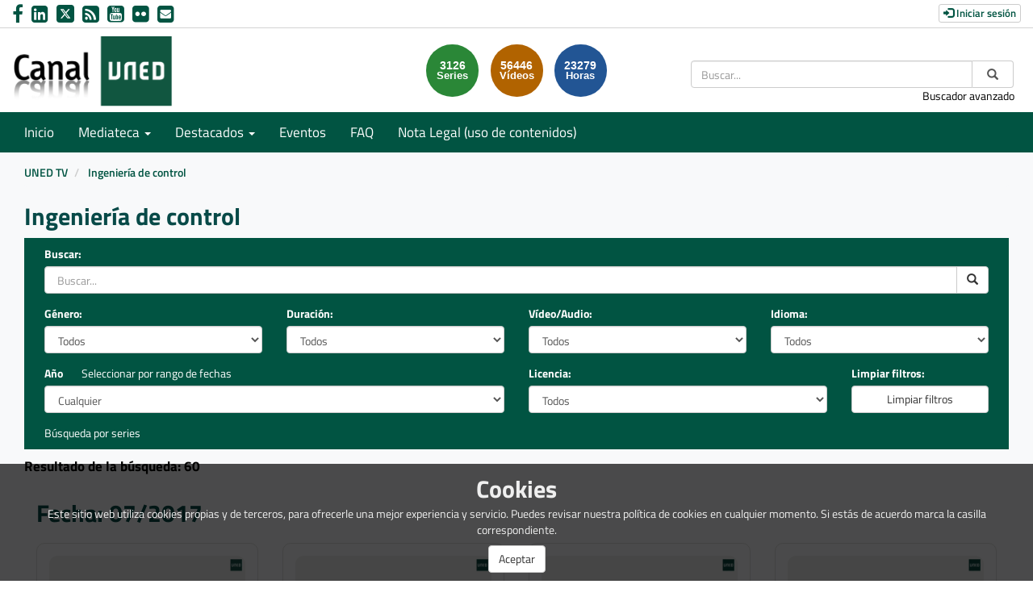

--- FILE ---
content_type: text/html; charset=UTF-8
request_url: https://canal.uned.es/educa/U331102?page=2
body_size: 64963
content:
<!doctype html>
<html class="" lang="es">
<head>
            <meta name="viewport" content="initial-scale=1">
        <meta http-equiv="X-UA-Compatible" content="IE=edge,chrome=1">
        <meta charset="UTF-8"/>
                    <meta name="robots" content="index, follow"/>
                <meta name="revisit-after" content="1 days"/>
        <meta name="language" content="es"/>
        <meta name="keywords" content="webtv, CANALUNED, video, pumukit"/>
        <title>    Canal UNED -
            Ingeniería de control
    </title>

                    <link href="/bundles/pumukitwebtv/css/bootstrap.min.css" type="text/css" rel="stylesheet" media="screen"/>
        <link href="/bundles/pumukitwebtv/css/font-awesome.min.css" type="text/css" rel="stylesheet" media="screen"/>
        <link href="/webtv/css/webtv.css" type="text/css" rel="stylesheet" media="screen"/>
            

    <link href="/bundles/pumukitwebtv/css/bootstrap-datetimepicker.min.css" type="text/css" rel="stylesheet" media="screen"/>

                <script src="/bundles/pumukitwebtv/js/jquery.min.js"></script>
        <script src="/bundles/pumukitwebtv/js/bootstrap.min.js"></script>
        <script src="/bundles/pumukitwebtv/js/template_video.js"></script>
    
    <script src="/bundles/pumukitwebtv/js/moment-with-locales.min.js" type="text/javascript"></script>
    <script src="/bundles/pumukitwebtv/js/bootstrap-datetimepicker.min.js" type="text/javascript"></script>
    <script src="/bundles/pumukitwebtv/js/modernizr-custom.js" type="text/javascript"></script>

        <link rel="icon" type="image/png" sizes="32x32" href="/images/favicon/favicon.png" />
</head>

<body class="">
    
        <header>
            <div class="container-fluid header-pmk">
        <div class="container-fluid header-top-pmk">
    <div class="container-fluid">
        <div class="row">
            <div class="col-xs-12 col-sm-6 col-md-6 contact-us">
                <a style="text-decoration: none" href="https://www.facebook.com/UNED.ES" aria-label="link Facebook" title="link Facebook" target="_blank">
    <i class="fa fa-facebook" aria-hidden="true" alt="Facebook"></i>
</a>
<a style="text-decoration: none" href="http://www.linkedin.com/company/uned" aria-label="link Linkedin" title="link Linkedin" target="_blank">
    <i class="fa fa-linkedin-square" aria-hidden="true" alt="LinkedIn"></i>
</a>
<a style="text-decoration: none" href="https://x.com/UNED" aria-label="link Twitter" title="link Twitter" target="_blank">
    <img src="/images/x-twitter.svg" class="img-responsive logo-x" alt="link X"/>
</a>
<a style="text-decoration: none" href="/xml/lastnews" aria-label="link RSS" target="_blank" title="link RSS - Acceso a Últimos Añadidos (Anunciados)">
    <i class="fa fa-rss-square" aria-hidden="true" alt="RSS"></i>
</a>
<a style="text-decoration: none" href="http://www.youtube.com/user/uned?gl=ES&hl=es" aria-label="link Youtube" title="link Youtube" target="_blank">
    <i class="fa fa-youtube-square" aria-hidden="true" alt="YouTube"></i>
</a>
<a style="text-decoration: none" href="https://www.flickr.com/photos/uned/albums" aria-label="link Flickr" title="link Flickr" target="_blank">
    <i class="fa fa-flickr" aria-hidden="true" alt="Flickr"></i>
</a>
<a style="text-decoration: none" href="mailto:canaluned@adm.uned.es" aria-label="link Email" title="link Email">
    <i class="fa fa-envelope-square" aria-hidden="true" alt="Email"></i>
</a>
            </div>

            <div class="col-xs-12 col-sm-6 col-md-6 text-right login-box-pmk">
                

    <a href="https://canal.uned.es/auth" type="button" class="login-button btn btn-xs btn-default" title="Log in">
        <span class="glyphicon glyphicon-log-in"></span> Iniciar sesión    </a>
            </div>
        </div>
    </div>
</div>
    <div class="container-fluid header-bottom-pmk">
    <div class="container-fluid">
        <div class="header-logo">
            <div class="col-xs-6 col-sm-4 col-md-4">
                                    <a href="https://canal.uned.es/">
    <img src="/images/icono_uned.png" class="img-responsive header-logo-img" alt="Logo UNED"/>
</a>
                            </div>

            <div class="hidden-xs col-sm-4 col-md-4 pull-right">
                
<div class="search-box">
    <form class="input-group stylish-input-group" method="get" action="/buscador">
        <label for="search-box-desktop" class="sr-only">
            Buscar        </label>
        <input type="text" class="form-control" placeholder="Buscar..." name="q" id="search-box-desktop" />
        <span class="input-group-addon">
            <label for="submit-button-desktop" class="sr-only">Enviar</label>
            <button type="submit" id="submit-button-desktop" style="border:0;background:transparent;" title="Enviar">
                <span class="glyphicon glyphicon-search"></span>
            </button>
        </span>
    </form>
    <p class="text-right hidden-xs">
        <a href="/searchmultimediaobjects" title="Acceso al buscador avanzado">Buscador avanzado</a>
    </p>
</div>

            </div>
                                                <div class="col-sm-4 col-md-4 pull-right">
                        <div class="stats">
    <div class="col-xs-12 col-sm-offset-1 col-sm-8 col-md-offset-3 col-md-6" id="total">
        <div class="row">
            <div class="col-xs-4 col-sm-4 col-md-4">
                <div class="stats-circle stats-circle-1 text-center center-block">
                    <span>3126</span>
                    <div class="stats-label">Series</div>
                </div>
            </div>
            <div class="col-xs-4 col-sm-4 col-md-4">
                <div class="stats-circle stats-circle-2 text-center center-block">
                    <span>56446</span>
                    <div class="stats-label">Vídeos</div>
                </div>
            </div>
            <div class="col-xs-4 col-sm-4 col-md-4">
                <div class="stats-circle stats-circle-3 text-center center-block">
                    <span>23279</span>
                    <div class="stats-label">Horas</div>
                </div>
            </div>
        </div>
    </div>
</div>

                    </div>
                                    </div>
    </div>
</div>
</div>

            <div class="template-menu-pmk">
                <div class="container-fluid menu-pmk">
    <div class="container-fluid">
        <div class="row">
            <nav class="navbar navbar-default navbar-custom">
                <div class="navbar-header">
                    <div class="visible-xs col-xs-9">
                        
<div class="search-box">
    <form class="input-group stylish-input-group" method="get" action="/buscador">
        <label for="search-box-base" class="sr-only">
            Buscar        </label>
        <input type="text" class="form-control" placeholder="Buscar..." name="q" id="search-box-base" />
        <span class="input-group-addon">
            <label for="submit-button-base" class="sr-only">Enviar</label>
            <button type="submit" id="submit-button-base" style="border:0;background:transparent;" title="Enviar">
                <span class="glyphicon glyphicon-search"></span>
            </button>
        </span>
    </form>
    <p class="text-right hidden-xs">
        <a href="/searchmultimediaobjects" title="Acceso al buscador avanzado">Buscador avanzado</a>
    </p>
</div>

                    </div>

                    <button type="button" class="navbar-toggle collapsed" data-toggle="collapse" data-target="#horizontal-menu" aria-expanded="false">
                        <span class="sr-only">Toggle navigation</span>
                        <span class="icon-bar"></span>
                        <span class="icon-bar"></span>
                        <span class="icon-bar"></span>
                    </button>
                </div>

                <div id="horizontal-menu" class="collapse navbar-collapse">
                                            <ul class="nav navbar-nav navbar-custom-links">
    <li>
        <a href="/">
            Inicio        </a>
    </li>
    <li class="dropdown">
        <a id="mediateca" href="#" class="dropdown-toggle" data-toggle="dropdown" role="button" aria-haspopup="true" aria-expanded="false" title="Mediateca">
            Mediateca            <span class="caret"></span>
        </a>
        <ul class="dropdown-menu" aria-labelledby="mediateca">
            <li>
                <a href="/searchmultimediaobjects" title="Mediateca por meses">
                   Mediateca por meses                </a>
            </li>
            <li>
                <a href="/mediateca" title="Mediateca por series">
                   Mediateca por series                </a>
            </li>
        </ul>
    </li>

    <li class="dropdown">
        <a id="destacados" href="#" class="dropdown-toggle" data-toggle="dropdown" role="button" aria-haspopup="true" aria-expanded="false" title="Destacados">
            Destacados            <span class="caret"></span>
        </a>
        <ul class="dropdown-menu" aria-labelledby="destacados">
    <li>
        <a href="/serial/index/id/5075" title="Sin Distancias (UNED en Radio 3)">
            Sin Distancias (UNED en Radio 3)        </a>
    </li>
    <li>
        <a href="https://canal.uned.es/series/6694d41ac45c421c5c144693" title="ES.UNED (UNED en la 2 de TVE)">
            ES.UNED (UNED en la 2 de TVE)        </a>
    </li>
    <li>
        <a href="/uned/institucional" title="UNED Institucional">
            UNED Institucional        </a>
    </li>
    <li>
        <a href="/uned/cultural" title="UNED Cultural">
            UNED Cultural        </a>
    </li>
    <li>
        <a href="/educa/U999901" title="Género e Igualdad">
            Género e Igualdad        </a>
    </li>
    <li>
        <a href="https://contenidosdigitales.uned.es/fezUNED/" title="Repositorio Digital***">
            Repositorio Digital***        </a>
    </li>
</ul>
    </li>

    <li>
        <a id="teleactos" href="/events/" title="Eventos">
            Eventos        </a>
    </li>
    <li>
        <a href="/faq" title="FAQ">
            FAQ
        </a>
    </li>
    <li>
        <a href="https://www.uned.es/universidad/dam/inicio/unidad/cemav/pdf/Reserva-Derechos-CanalUNED.pdf" title="Acceso a un PDF de Nota Legal (uso de contenidos)">
            Nota Legal (uso de contenidos)        </a>
    </li>
    <li class="visible-xs">
        <a href="/searchmultimediaobjects" title="Buscador avanzado">Buscador avanzado</a>
    </li>
    </ul>
                                    </div>
            </nav>
        </div>
    </div>
</div>
            </div>
        </header>

        <main>
                            <div class="container-fluid breadcrumb-pmk">
    <div class="container-fluid">
        <div class="row">
            <div class="col-xs-12">
                <ol class="breadcrumb breadcrumb-pmk-list">
                    <li>
                        <a href="/"  title="UNED TV">
                            UNED TV
                        </a>
                    </li>

                                            <li>
                            <a href="/searchmultimediaobjects" class="active" aria-current="page" title="Ingeniería de control">
                                Ingeniería de control
                            </a>
                        </li>
                    
                    
                                    </ol>
            </div>
        </div>
    </div>
</div>

<script type="text/javascript">
    $(function () {
        var breadcrumbs_seriesa = $('#breadcrumbs_series_a');
        var breadcrumbs_mmobja = $('#breadcrumbs_mmobj_a');
        if (!breadcrumbs_mmobja.length && !breadcrumbs_seriesa.length) {
            return false;
        }
        var breadcrumbLiHeight = ($('.breadcrumb li').first().height()) + 8;
        var breadcrumbHeight = ($('.breadcrumb').height());
        var breadcrumbSeriesTitle = breadcrumbs_seriesa.height();
        var appendSeries, appendMultimediaObject = false;
        while (((breadcrumbSeriesTitle + 3) > breadcrumbLiHeight) || (breadcrumbHeight > breadcrumbLiHeight)) {
            if (breadcrumbs_seriesa.text().trim().length > 20) {
                breadcrumbs_seriesa.text(breadcrumbs_seriesa.text().substring(0, breadcrumbs_seriesa.text().trim().length - 1));
                appendSeries = true;
            } else {
                breadcrumbs_mmobja.text(breadcrumbs_mmobja.text().substring(0, breadcrumbs_mmobja.text().trim().length - 1));
                if(breadcrumbs_mmobja.text().trim().length < 20) {
                    break;
                }
                appendMultimediaObject = true;
            }
            breadcrumbSeriesTitle = $('.breadcrumb').height();
            breadcrumbHeight = ($('.breadcrumb').height());
        }
        if (appendMultimediaObject) breadcrumbs_mmobja.append("...");
        if (appendSeries) breadcrumbs_seriesa.append("...");
    });
</script>

            
            
            <div class="container-fluid content-pmk">
                                    <div class="container-fluid main-content">
                                                            <h2>Ingeniería de control</h2>
    
<div class="col-xs-12 search-form">
            <form id="form_search" name="busqueda" method="get">
    <input type="submit" style="display:none" value="submit-hidden" aria-hidden="true"/>

    <div class="form-group col-md-12 col-lg-12">
        <label for="search">Buscar:</label>
        <div class="input-group">
            <input type="text" class="form-control" id="search" name="search" value="" placeholder=" Buscar...">
            <div class="input-group-btn">
                <button type="submit" class="btn btn-default" aria-label="search">
                    <span class="sr-only">Buscar</span>
                    <span class="glyphicon glyphicon-search"></span>
                </button>
            </div>
        </div>
    </div>

    
    
            <div class="form-group col-sm-6 col-md-4 col-lg-3">
            <label for="genre">Género:</label>
            <select id="genre" name="tags[]" class="form-control" onchange="submitForm(this);">
                <option value=""  selected="selected" >
                    Todos</option>
                                    <option value="GENRE1" >-- Sin Género --</option>
                                    <option value="GENRE10" >Actos - Conferencia</option>
                                    <option value="GENRE11" >Actos - Seminario</option>
                                    <option value="GENRE12" >Videoclase</option>
                                    <option value="GENRE13" >Promocional</option>
                                    <option value="GENRE14" >Actos - Otros actos</option>
                                    <option value="GENRE15" >Actos - Videoconferencia</option>
                                    <option value="GENRE16" >Actos - Sesiones de trabajo</option>
                                    <option value="GENRE17" >Actos - Talleres</option>
                                    <option value="GENRE19" >Actos - Institucionales</option>
                                    <option value="GENRE2" >Actos - Jornada</option>
                                    <option value="GENRE20" >Actos - Encuentros</option>
                                    <option value="GENRE21" >Actos</option>
                                    <option value="GENRE22" >Recursos</option>
                                    <option value="GENRE3" >Noticias</option>
                                    <option value="GENRE4" >Actos - Congreso</option>
                                    <option value="GENRE6" >Reportaje / Documental / Divulgativo</option>
                                    <option value="GENRE7" >Entrevista / Testimonio / Debate / Coloquio</option>
                                    <option value="GENRE9" >Actos - Curso, Máster, Experto, etc...</option>
                            </select>
        </div>
    
    <div class="form-group col-sm-6 col-md-4 col-lg-3">
        <label for="duration">Duración:</label>
        <select id="duration" name="duration" class="form-control" onchange="submitForm(this);">
            <option value=""  selected="selected" >
                Todos            </option>
            <option value="-5" >
                Hasta 5 minutos            </option>
            <option value="-10" >
                Hasta 10 minutos            </option>
            <option value="-30" >
                Hasta 30 minutos            </option>
            <option value="-60" >
                Hasta 60 minutos            </option>
            <option value="+60" >
                Más de 60 minutos            </option>
        </select>
    </div>


    <div class="form-group col-sm-6 col-md-4 col-lg-3">
        <label for="type">Vídeo/Audio:</label>
        <select id="type" name="type" class="form-control" onchange="submitForm(this);">
            <option value=""  selected="selected" >
                Todos            </option>
            <option value="video" >
                Vídeo            </option>
            <option value="audio" >
                Audio            </option>
            <option value="external" >
                Reproductor externo            </option>
        </select>
    </div>
    <div class="form-group col-sm-6 col-md-4 col-lg-3">
        <label for="language">Idioma:</label>
        <select id="language" name="language" class="form-control" onchange="submitForm(this);">
            <option value=""  selected="selected" >
                Todos            </option>
                            <option value="ca" >
                    Catalán
                </option>
                            <option value="de" >
                    Alemán
                </option>
                            <option value="en" >
                    Inglés
                </option>
                            <option value="eo" >
                    Esperanto
                </option>
                            <option value="es" >
                    Español
                </option>
                            <option value="eu" >
                    Euskera
                </option>
                            <option value="fr" >
                    Francés
                </option>
                            <option value="gl" >
                    Gallego
                </option>
                            <option value="it" >
                    Italiano
                </option>
                            <option value="lse" >
                    Lengua de signos española
                </option>
                            <option value="pt" >
                    Portugués
                </option>
                    </select>
    </div>
    <div class="form-group col-xs-12 col-md-8 col-lg-6">
        <div class="row">
                        <div id="advanced-date-search" style="display:none">
                <div class="col-xs-12 col-sm-6">
                    <span style="white-space: nowrap; overflow: hidden;">
                        <label for="start-input">Fecha de comienzo:</label>
                        <a style="margin-right:-15px;cursor:pointer;" onclick="toggleDateSelect()">Seleccionar por año</a>
                    </span>
                    <div class="input-group date" id="start">
                        <input type='text' class="form-control" name="start" id="start-input" value="" placeholder="Desde" onblur="submitForm(this);" disabled/>
                        <span class="input-group-addon">
                            <span class="glyphicon glyphicon-calendar" aria-hidden="true"></span>
                        </span>
                    </div>
                </div>
                <div class="col-xs-12 col-sm-6">
                    <label for="end-input">Fecha de finalización:</label>
                    <div class="input-group date" id="end">
                        <input type="text" class="form-control" name="end" id="end-input" value="" placeholder="Hasta" onblur="submitForm(this);" disabled/>
                        <div class="input-group-addon">
                            <span class="glyphicon glyphicon-calendar" aria-hidden="true"></span>
                        </div>
                    </div>
                </div>
            </div>
            <div id="simple-date-search" >
                <div class="col-md-12 col-xs-12">
                    <label for="year">Año</label>
                    <a style="padding-left:20px;cursor:pointer;" onclick="toggleDateSelect()">Seleccionar por rango de fechas</a>
                    <select id='year' name='year' class='form-control' onchange="submitForm(this);" >
                        <option value=""  selected="selected" >
                            Cualquier                        </option>
                                                    <option value="1954" >
                                1954
                            </option>
                                                    <option value="1987" >
                                1987
                            </option>
                                                    <option value="1995" >
                                1995
                            </option>
                                                    <option value="1997" >
                                1997
                            </option>
                                                    <option value="1998" >
                                1998
                            </option>
                                                    <option value="1999" >
                                1999
                            </option>
                                                    <option value="2000" >
                                2000
                            </option>
                                                    <option value="2001" >
                                2001
                            </option>
                                                    <option value="2002" >
                                2002
                            </option>
                                                    <option value="2003" >
                                2003
                            </option>
                                                    <option value="2004" >
                                2004
                            </option>
                                                    <option value="2005" >
                                2005
                            </option>
                                                    <option value="2006" >
                                2006
                            </option>
                                                    <option value="2007" >
                                2007
                            </option>
                                                    <option value="2008" >
                                2008
                            </option>
                                                    <option value="2009" >
                                2009
                            </option>
                                                    <option value="2010" >
                                2010
                            </option>
                                                    <option value="2011" >
                                2011
                            </option>
                                                    <option value="2012" >
                                2012
                            </option>
                                                    <option value="2013" >
                                2013
                            </option>
                                                    <option value="2014" >
                                2014
                            </option>
                                                    <option value="2015" >
                                2015
                            </option>
                                                    <option value="2016" >
                                2016
                            </option>
                                                    <option value="2017" >
                                2017
                            </option>
                                                    <option value="2018" >
                                2018
                            </option>
                                                    <option value="2019" >
                                2019
                            </option>
                                                    <option value="2020" >
                                2020
                            </option>
                                                    <option value="2021" >
                                2021
                            </option>
                                                    <option value="2022" >
                                2022
                            </option>
                                                    <option value="2023" >
                                2023
                            </option>
                                                    <option value="2024" >
                                2024
                            </option>
                                                    <option value="2025" >
                                2025
                            </option>
                                                    <option value="2026" >
                                2026
                            </option>
                                            </select>
                </div>
            </div>
        </div>
    </div>

            <div class="form-group col-xs-12 col-sm-6 col-md-6 col-lg-4">
            <label for="license">Licencia:</label>
            <select id="license" name="license" class="form-control" onchange="submitForm(this);">
                <option value=""  selected="selected" >
                    Todos                </option>
                                    <option value="Copyright (Licencia propietaria)" >
                        Copyright (Licencia propietaria)
                    </option>
                                    <option value="Reconocimiento-NoComercial-CompartirIgual 3.0 España (CC BY-NC-SA 3.0 ES)" >
                        Reconocimiento-NoComercial-CompartirIgual 3.0 España (CC BY-NC-SA 3.0 ES)
                    </option>
                                    <option value="Reconocimiento 4.0 Internacional (CC BY 4.0)" >
                        Reconocimiento 4.0 Internacional (CC BY 4.0)
                    </option>
                                    <option value="Reconocimiento-SinObraDerivada 3.0 España (CC BY-ND 3.0 ES)" >
                        Reconocimiento-SinObraDerivada 3.0 España (CC BY-ND 3.0 ES)
                    </option>
                                    <option value="Reconocimiento-NoComercial-SinObraDerivada 3.0 España (CC BY-NC-ND 3.0 ES)" >
                        Reconocimiento-NoComercial-SinObraDerivada 3.0 España (CC BY-NC-ND 3.0 ES)
                    </option>
                                    <option value="Reconocimiento-CompartirIgual 2.5 España (CC BY-SA 2.5 ES)" >
                        Reconocimiento-CompartirIgual 2.5 España (CC BY-SA 2.5 ES)
                    </option>
                                    <option value="Reconocimiento-NoComercial 3.0 España (CC BY-NC 3.0 ES)" >
                        Reconocimiento-NoComercial 3.0 España (CC BY-NC 3.0 ES)
                    </option>
                                    <option value="Dominio público (PD)" >
                        Dominio público (PD)
                    </option>
                                    <option value="Creative Commons Legal Code CC0 1.0 Universal" >
                        Creative Commons Legal Code CC0 1.0 Universal
                    </option>
                            </select>
        </div>
    
    <div class="form-group col-xs-12 col-sm-6 col-md-6 col-lg-2">
        <label for="reset">Limpiar filtros:</label>
        <input id="reset" type="button" class="btn btn-default form-control" placeholder="Limpiar filtros" value="Limpiar filtros" onclick="window.location.href=window.location.pathname" />
    </div>

    <script type="text/javascript">
        $(function () {
            var isMobile = $(window).width() <= 480 || Modernizr.touchevents;
            if (isMobile && Modernizr.inputtypes.date) {
                $('#start input').attr('type', 'date');
                $('#end input').attr('type', 'date');
                $('#advanced-date-search .input-group-addon').remove();
                $('.date').removeClass('input-group');
            }
            else {
                var language = "es";
                $("#start").datetimepicker({
                    useCurrent: false,
                    viewMode: 'years',
                    format: 'YYYY-MM-DD',
                    locale: language
                });
                $("#start").on("dp.change", function (e) {
                    $("#form_search").submit();
                });
                $("#end").datetimepicker({
                    useCurrent: false,
                    viewMode: 'years',
                    format: 'YYYY-MM-DD',
                    locale: language
                });
                $("#end").on("dp.change", function (e) {
                    $("#form_search").submit();
                });
            }
        });

        function submitForm(elem) {
            $('#search_spinner').show();
            $('#search_results').hide();
            $('.pagination').hide();
            elem.form.submit();
        }

        function toggleDateSelect() {
            $('#simple-date-search, #advanced-date-search').toggle();
            $('#year').prop('disabled', function (i, v) {
                return !v;
            });
            $('#start .form-control').prop('disabled', function (i, v) {
                return !v;
            });
            $('#end .form-control').prop('disabled', function (i, v) {
                return !v;
            });
        }
    </script>

</form>

<div class="col-xs-12">
    <a href="/searchseries">
        Búsqueda por series    </a>
</div>
    </div>

<div class="clearfix"></div>

<div class="col-xs-12">
    <p class="row total-search">
        Resultado de la búsqueda: 60
    </p>
</div>


<div class="custom-list-by-search">
                                            
                                            <div class="name col-xs-12">
                <h2>Fecha: 07/2017</h2>
            </div>
        
                                    
<div class="col-xs-12 col-sm-6 col-md-3 image_representation">
    <div class="thumbnail">
        <a class="multimediaobject" href="/video/5a6f468db1111f010a8b4570" title="¿Cómo acceder al entorno de prácticas VISIR?">
            <div>
                <div class="embed-responsive embed-responsive-16by9">
                    <div class="embed-responsive-item text-center">
                        <img alt="¿Cómo acceder al entorno de prácticas VISIR?" src="/uploads/pic/Serial/1333/Video/58329/596f0c639eec1.png" class="img-responsive img_adapter_4_3 dynamic_image"
                            data-dynamic-pic=""
                            data-static-pic="/uploads/pic/Serial/1333/Video/58329/596f0c639eec1.png"
                        />
                        
                                                    <span class="inside-video-duration">2&#039; 34&#039;&#039;</span>
                                            </div>
                </div>
                                    <p class="title_image_representation">
                        ¿Cómo acceder al entorno de prácticas VISIR?
                    </p>
                            </div>
        </a>

                    <ul class="caption list-group">
                                    <li class="list-group-item list-group-item-custom">
                        <a href="/series/5a6f468db1111f010a8b4569" title="MOOC - IES Medidas Eléctricas">
                            <p class="second_line_image_representation" title="Serie MOOC - IES Medidas Eléctricas">MOOC - IES Medidas Eléctricas</p>
                        </a>
                    </li>
                
                                                            <li class="list-group-item list-group-item-custom date_and_visits text-left">
                            19 jul 2017
                        </li>
                                                </ul>
            </div>
</div>
        
        
                                        
        
                                    
<div class="col-xs-12 col-sm-6 col-md-3 image_representation">
    <div class="thumbnail">
        <a class="multimediaobject" href="/video/5a6f468db1111f010a8b456a" title="Qué es VISIR? Ventajas del uso de un laboratorio remoto en la escuela Secundaria">
            <div>
                <div class="embed-responsive embed-responsive-16by9">
                    <div class="embed-responsive-item text-center">
                        <img alt="Qué es VISIR? Ventajas del uso de un laboratorio remoto en la escuela Secundaria" src="/uploads/pic/Serial/1333/Video/58324/596f12f9031ad.png" class="img-responsive img_adapter_4_3 dynamic_image"
                            data-dynamic-pic=""
                            data-static-pic="/uploads/pic/Serial/1333/Video/58324/596f12f9031ad.png"
                        />
                        
                                                    <span class="inside-video-duration">3&#039; 10&#039;&#039;</span>
                                            </div>
                </div>
                                    <p class="title_image_representation">
                        Qué es VISIR? Ventajas del uso de un laboratorio remoto en la escuela Secundaria
                    </p>
                            </div>
        </a>

                    <ul class="caption list-group">
                                    <li class="list-group-item list-group-item-custom">
                        <a href="/series/5a6f468db1111f010a8b4569" title="MOOC - IES Medidas Eléctricas">
                            <p class="second_line_image_representation" title="Serie MOOC - IES Medidas Eléctricas">MOOC - IES Medidas Eléctricas</p>
                        </a>
                    </li>
                
                                                            <li class="list-group-item list-group-item-custom date_and_visits text-left">
                            19 jul 2017
                        </li>
                                                </ul>
            </div>
</div>
        
        
    <div class="clearfix visible-sm"></div>
                                        
        
                                    
<div class="col-xs-12 col-sm-6 col-md-3 image_representation">
    <div class="thumbnail">
        <a class="multimediaobject" href="/video/5a6f468eb1111f010a8b457a" title="Uso de VISIR en la medida de magnitudes eléctricas. Análisis de errores. Nivel 1 - Práctica 1 ">
            <div>
                <div class="embed-responsive embed-responsive-16by9">
                    <div class="embed-responsive-item text-center">
                        <img alt="Uso de VISIR en la medida de magnitudes eléctricas. Análisis de errores. Nivel 1 - Práctica 1 " src="/uploads/pic/Serial/1333/Video/58320/596f0df6e29d7.png" class="img-responsive img_adapter_4_3 dynamic_image"
                            data-dynamic-pic=""
                            data-static-pic="/uploads/pic/Serial/1333/Video/58320/596f0df6e29d7.png"
                        />
                        
                                                    <span class="inside-video-duration">14&#039; 18&#039;&#039;</span>
                                            </div>
                </div>
                                    <p class="title_image_representation">
                        Uso de VISIR en la medida de magnitudes eléctricas. Análisis de errores. Nivel 1 - Práctica 1 
                    </p>
                            </div>
        </a>

                    <ul class="caption list-group">
                                    <li class="list-group-item list-group-item-custom">
                        <a href="/series/5a6f468db1111f010a8b4569" title="MOOC - IES Medidas Eléctricas">
                            <p class="second_line_image_representation" title="Serie MOOC - IES Medidas Eléctricas">MOOC - IES Medidas Eléctricas</p>
                        </a>
                    </li>
                
                                                            <li class="list-group-item list-group-item-custom date_and_visits text-left">
                            19 jul 2017
                        </li>
                                                </ul>
            </div>
</div>
        
        
                                        
        
                                    
<div class="col-xs-12 col-sm-6 col-md-3 image_representation">
    <div class="thumbnail">
        <a class="multimediaobject" href="/video/5a6f468eb1111f010a8b4575" title="La estructura de prácticas basadas en la taxonomía de Bloom-Anderson ">
            <div>
                <div class="embed-responsive embed-responsive-16by9">
                    <div class="embed-responsive-item text-center">
                        <img alt="La estructura de prácticas basadas en la taxonomía de Bloom-Anderson " src="/uploads/pic/Serial/1333/Video/58326/596f0d12ad4fb.png" class="img-responsive img_adapter_4_3 dynamic_image"
                            data-dynamic-pic=""
                            data-static-pic="/uploads/pic/Serial/1333/Video/58326/596f0d12ad4fb.png"
                        />
                        
                                                    <span class="inside-video-duration">3&#039; 50&#039;&#039;</span>
                                            </div>
                </div>
                                    <p class="title_image_representation">
                        La estructura de prácticas basadas en la taxonomía de Bloom-Anderson 
                    </p>
                            </div>
        </a>

                    <ul class="caption list-group">
                                    <li class="list-group-item list-group-item-custom">
                        <a href="/series/5a6f468db1111f010a8b4569" title="MOOC - IES Medidas Eléctricas">
                            <p class="second_line_image_representation" title="Serie MOOC - IES Medidas Eléctricas">MOOC - IES Medidas Eléctricas</p>
                        </a>
                    </li>
                
                                                            <li class="list-group-item list-group-item-custom date_and_visits text-left">
                            19 jul 2017
                        </li>
                                                </ul>
            </div>
</div>
        
        
    <div class="clearfix visible-md visible-lg"></div>
    <div class="clearfix visible-sm"></div>
                                        
        
                                    
<div class="col-xs-12 col-sm-6 col-md-3 image_representation">
    <div class="thumbnail">
        <a class="multimediaobject" href="/video/5a6f4691b1111f010a8b458e" title="Revisión de las prácticas y nuevas perspectivas de VISIR para el aprendizaje">
            <div>
                <div class="embed-responsive embed-responsive-16by9">
                    <div class="embed-responsive-item text-center">
                        <img alt="Revisión de las prácticas y nuevas perspectivas de VISIR para el aprendizaje" src="/uploads/pic/Serial/1333/Video/58322/596f193708911.png" class="img-responsive img_adapter_4_3 dynamic_image"
                            data-dynamic-pic=""
                            data-static-pic="/uploads/pic/Serial/1333/Video/58322/596f193708911.png"
                        />
                        
                                                    <span class="inside-video-duration">2&#039; 46&#039;&#039;</span>
                                            </div>
                </div>
                                    <p class="title_image_representation">
                        Revisión de las prácticas y nuevas perspectivas de VISIR para el aprendizaje
                    </p>
                            </div>
        </a>

                    <ul class="caption list-group">
                                    <li class="list-group-item list-group-item-custom">
                        <a href="/series/5a6f468db1111f010a8b4569" title="MOOC - IES Medidas Eléctricas">
                            <p class="second_line_image_representation" title="Serie MOOC - IES Medidas Eléctricas">MOOC - IES Medidas Eléctricas</p>
                        </a>
                    </li>
                
                                                            <li class="list-group-item list-group-item-custom date_and_visits text-left">
                            19 jul 2017
                        </li>
                                                </ul>
            </div>
</div>
        
        
                                        
        
                                    
<div class="col-xs-12 col-sm-6 col-md-3 image_representation">
    <div class="thumbnail">
        <a class="multimediaobject" href="/video/5a6f4690b1111f010a8b4589" title="La medida de voltaje e intensidad eléctrica con VISIR.  Nivel 3, prácticas 5 y 6">
            <div>
                <div class="embed-responsive embed-responsive-16by9">
                    <div class="embed-responsive-item text-center">
                        <img alt="La medida de voltaje e intensidad eléctrica con VISIR.  Nivel 3, prácticas 5 y 6" src="/uploads/pic/Serial/1333/Video/58347/596f18c710aa7.png" class="img-responsive img_adapter_4_3 dynamic_image"
                            data-dynamic-pic=""
                            data-static-pic="/uploads/pic/Serial/1333/Video/58347/596f18c710aa7.png"
                        />
                        
                                                    <span class="inside-video-duration">13&#039; 06&#039;&#039;</span>
                                            </div>
                </div>
                                    <p class="title_image_representation">
                        La medida de voltaje e intensidad eléctrica con VISIR.  Nivel 3, prácticas 5 y 6
                    </p>
                            </div>
        </a>

                    <ul class="caption list-group">
                                    <li class="list-group-item list-group-item-custom">
                        <a href="/series/5a6f468db1111f010a8b4569" title="MOOC - IES Medidas Eléctricas">
                            <p class="second_line_image_representation" title="Serie MOOC - IES Medidas Eléctricas">MOOC - IES Medidas Eléctricas</p>
                        </a>
                    </li>
                
                                                            <li class="list-group-item list-group-item-custom date_and_visits text-left">
                            19 jul 2017
                        </li>
                                                </ul>
            </div>
</div>
        
        
    <div class="clearfix visible-sm"></div>
                                        
        
                                    
<div class="col-xs-12 col-sm-6 col-md-3 image_representation">
    <div class="thumbnail">
        <a class="multimediaobject" href="/video/5a6f4690b1111f010a8b4584" title="Estrategia útil para el cálculo de magnitudes en circuitos mixtos. Preparando el nivel 3 de prácticas      ">
            <div>
                <div class="embed-responsive embed-responsive-16by9">
                    <div class="embed-responsive-item text-center">
                        <img alt="Estrategia útil para el cálculo de magnitudes en circuitos mixtos. Preparando el nivel 3 de prácticas      " src="/uploads/pic/Serial/1333/Video/58348/596f17deb835a.png" class="img-responsive img_adapter_4_3 dynamic_image"
                            data-dynamic-pic=""
                            data-static-pic="/uploads/pic/Serial/1333/Video/58348/596f17deb835a.png"
                        />
                        
                                                    <span class="inside-video-duration">11&#039; 07&#039;&#039;</span>
                                            </div>
                </div>
                                    <p class="title_image_representation">
                        Estrategia útil para el cálculo de magnitudes en circuitos mixtos. Preparando el nivel 3 de prácticas      
                    </p>
                            </div>
        </a>

                    <ul class="caption list-group">
                                    <li class="list-group-item list-group-item-custom">
                        <a href="/series/5a6f468db1111f010a8b4569" title="MOOC - IES Medidas Eléctricas">
                            <p class="second_line_image_representation" title="Serie MOOC - IES Medidas Eléctricas">MOOC - IES Medidas Eléctricas</p>
                        </a>
                    </li>
                
                                                            <li class="list-group-item list-group-item-custom date_and_visits text-left">
                            19 jul 2017
                        </li>
                                                </ul>
            </div>
</div>
        
        
                                        
        
                                    
<div class="col-xs-12 col-sm-6 col-md-3 image_representation">
    <div class="thumbnail">
        <a class="multimediaobject" href="/video/5a6f468fb1111f010a8b457f" title="Midiendo circuitos de resistencias eléctricas conectadas en serie y paralelo. Nivel 2 - Prácticas 3 y 4">
            <div>
                <div class="embed-responsive embed-responsive-16by9">
                    <div class="embed-responsive-item text-center">
                        <img alt="Midiendo circuitos de resistencias eléctricas conectadas en serie y paralelo. Nivel 2 - Prácticas 3 y 4" src="/uploads/pic/Serial/1333/Video/58346/596f17078023e.png" class="img-responsive img_adapter_4_3 dynamic_image"
                            data-dynamic-pic=""
                            data-static-pic="/uploads/pic/Serial/1333/Video/58346/596f17078023e.png"
                        />
                        
                                                    <span class="inside-video-duration">12&#039; 43&#039;&#039;</span>
                                            </div>
                </div>
                                    <p class="title_image_representation">
                        Midiendo circuitos de resistencias eléctricas conectadas en serie y paralelo. Nivel 2 - Prácticas 3 y 4
                    </p>
                            </div>
        </a>

                    <ul class="caption list-group">
                                    <li class="list-group-item list-group-item-custom">
                        <a href="/series/5a6f468db1111f010a8b4569" title="MOOC - IES Medidas Eléctricas">
                            <p class="second_line_image_representation" title="Serie MOOC - IES Medidas Eléctricas">MOOC - IES Medidas Eléctricas</p>
                        </a>
                    </li>
                
                                                            <li class="list-group-item list-group-item-custom date_and_visits text-left">
                            19 jul 2017
                        </li>
                                                </ul>
            </div>
</div>
        
        
    <div class="clearfix visible-md visible-lg"></div>
    <div class="clearfix visible-sm"></div>
                                        
                                            <div class="name col-xs-12">
                <h2>Fecha: 06/2017</h2>
            </div>
        
                                    
<div class="col-xs-12 col-sm-6 col-md-3 image_representation">
    <div class="thumbnail">
        <a class="multimediaobject" href="/video/5a6f3d1bb1111f5b558b45b6" title="5.3 IEEE Organization Units        ">
            <div>
                <div class="embed-responsive embed-responsive-16by9">
                    <div class="embed-responsive-item text-center">
                        <img alt="5.3 IEEE Organization Units        " src="/uploads/pic/Serial/1333/Video/57732/5948efe2ea7d3.png" class="img-responsive img_adapter_4_3 dynamic_image"
                            data-dynamic-pic=""
                            data-static-pic="/uploads/pic/Serial/1333/Video/57732/5948efe2ea7d3.png"
                        />
                        
                                                    <span class="inside-video-duration">4&#039; 24&#039;&#039;</span>
                                            </div>
                </div>
                                    <p class="title_image_representation">
                        5.3 IEEE Organization Units        
                    </p>
                            </div>
        </a>

                    <ul class="caption list-group">
                                    <li class="list-group-item list-group-item-custom">
                        <a href="/series/5a6f3d13b1111f5b558b4569" title="MOOC Foundations of Open education and OERs repositories ">
                            <p class="second_line_image_representation" title="Serie MOOC Foundations of Open education and OERs repositories ">MOOC Foundations of Open education and OERs repositories </p>
                        </a>
                    </li>
                
                                                            <li class="list-group-item list-group-item-custom date_and_visits text-left">
                            20 jun 2017
                        </li>
                                                </ul>
            </div>
</div>
        
        
                                        
        
                                    
<div class="col-xs-12 col-sm-6 col-md-3 image_representation">
    <div class="thumbnail">
        <a class="multimediaobject" href="/video/5a6f3d1ab1111f5b558b45ac" title="5.1 Course conclusions         ">
            <div>
                <div class="embed-responsive embed-responsive-16by9">
                    <div class="embed-responsive-item text-center">
                        <img alt="5.1 Course conclusions         " src="/uploads/pic/Serial/1333/Video/57728/5948ec491068a.png" class="img-responsive img_adapter_4_3 dynamic_image"
                            data-dynamic-pic=""
                            data-static-pic="/uploads/pic/Serial/1333/Video/57728/5948ec491068a.png"
                        />
                        
                                                    <span class="inside-video-duration">4&#039; 11&#039;&#039;</span>
                                            </div>
                </div>
                                    <p class="title_image_representation">
                        5.1 Course conclusions         
                    </p>
                            </div>
        </a>

                    <ul class="caption list-group">
                                    <li class="list-group-item list-group-item-custom">
                        <a href="/series/5a6f3d13b1111f5b558b4569" title="MOOC Foundations of Open education and OERs repositories ">
                            <p class="second_line_image_representation" title="Serie MOOC Foundations of Open education and OERs repositories ">MOOC Foundations of Open education and OERs repositories </p>
                        </a>
                    </li>
                
                                                            <li class="list-group-item list-group-item-custom date_and_visits text-left">
                            20 jun 2017
                        </li>
                                                </ul>
            </div>
</div>
        
        
    <div class="clearfix visible-sm"></div>
            </div>
    <div class="col-xs-12 text-center block-paginator">
    <ul class="pagination"><li class="prev"><a href="/educa/U331102?page=1" rel="prev">&larr; Previous</a></li><li><a href="/educa/U331102?page=1">1</a></li><li class="active"><span>2 <span class="sr-only">(current)</span></span></li><li><a href="/educa/U331102?page=3">3</a></li><li><a href="/educa/U331102?page=4">4</a></li><li><a href="/educa/U331102?page=5">5</a></li><li><a href="/educa/U331102?page=6">6</a></li><li class="next"><a href="/educa/U331102?page=3" rel="next">Next &rarr;</a></li></ul>
</div>
                                            </div>
                            </div>

                    </main>

        <footer role="contentinfo" class="footer-pmk">
            <div class="container footer-content-pmk">
            <div class="col-sm-6 col-md-3 col-lg-3">
    <h2>La UNED</h2>
    <ul class="list-unstyled">
        <li><a href="https://www.uned.es/universidad/inicio/institucional/gerencia.html" title="Link Gerencia">Gerencia</a></li>
        <li><a href="https://www.uned.es/universidad/inicio/institucional/gerencia/fondos-europeos-next-generation-eu.html" title="Link Proyectos UNED Fondos Europeos ">Proyectos UNED Fondos Europeos</a></li>
        <li><a href="http://portal.uned.es/portal/page?_pageid=93,176876&_dad=portal&_schema=PORTAL" title="Link Boletín Interno de Coordinación Informativa"><abbr title="Boletín Interno de Coordinación Informativa">B.I.C.I.</abbr></a></li>
        <li><a href="https://www.uned.es/universidad/inicio/unidad/oficina-igualdad.html" title="Link Oficina de Igualdad">Oficina de Igualdad</a></li>
        <li><a href="https://www.fundacion.uned.es/" title="Link Fundación UNED">Fundación UNED</a></li>
        <li><a href="https://www.uned.es/universidad/inicio/unidad/unedmedia.html" title="Link UNED Media">UNED Media</a></li>
        <li><a href="https://www.uned.es/universidad/inicio/unidad/IUED.html" title="Link IUED">IUED</a></li>
        <li><a href="https://portal.uned.es/portal/page?_pageid=93,574891&_dad=portal&_schema=PORTAL" title="Link Perfil Contratante">Perfil Contratante</a></li>
        <li><a href="https://ods.quned.es/ods&proyecto=0" title="Link Agenda2030 y ODS">Agenda2030 y ODS</a></li>
    </ul>
</div>

<div class="col-sm-6 col-md-3 col-lg-3">
    <h2>Servicios al estudiante</h2>
    <ul class="list-unstyled">
        <li><a href="https://www.uned.es/universidad/inicio/estudiantes/calendario-academico-administrativo.html" title="Link Calendario Académico">Calendario Académico</a></li>
        <li><a href="https://www.uned.es/universidad/inicio/atencion-estudiante.html" title="Link Atención al estudiante">Atención al estudiante</a></li>
        <li><a href="https://www.uned.es/universidad/inicio/unidad/unidis.html" title="Link Discapacidad">Discapacidad</a></li>
        <li><a href="https://www.uned.es/universidad/inicio/institucional/coie.html" title="Link Orientación y Empleo">Orientación y Empleo</a></li>
        <li><a href="https://www.uned.es/universidad/inicio/estudios/oficina-practicas.html" title="Link Oficina de prácticas">Oficina de prácticas</a></li>
        <li><a href="https://contenidosdigitales.uned.es/fezUNED/" title="Link Contenidos digitales UNED">Contenidos digitales UNED</a></li>
        <li><a href="https://www.uned.es/universidad/inicio/informacion/quejassugerencias.html" title="Link Quejas y sugerencias">Quejas y sugerencias</a></li>
        <li><a href="https://www.uned.es/universidad/inicio/unidad/defensor-universitario.html" title="Link Defensor Universitario">Defensor Universitario</a></li>
    </ul>
</div>
<div class="clearfix hidden-md hidden-lg"></div>
<div class="col-sm-6 col-md-4 col-lg-3">
    <h2>Educación y Cultura</h2>
    <ul class="list-unstyled">
        <li><a href="https://www.uned.es/universidad/inicio/unidad/cultura-deporte.html" title="Link Cultura y Deporte">Cultura y Deporte</a></li>
        <li><a href="https://www.librosuned.com/" title="Link Librería Virtual">Librería Virtual</a></li>
        <li><a href="http://portal.uned.es/portal/page?_pageid=93,23375984,93_23375985&_dad=portal&_schema=PORTAL" title="Link Editorial UNED">Editorial UNED</a></li>
        <li><a href="https://alumni.uned.es/" title="Link Alumni">Alumni</a></li>
    </ul>
</div>
<div class="col-sm-6 col-md-3 col-lg-3 patrocinadores">
    <ul class="list-unstyled">
        <li class="lead list-unstyled">
            <a href="https://www.universidades.gob.es/portal/site/universidades/" target="_blank" title="Web Ministerio de Universidades">
                <img src="/images/footer/logo_MECD.gif" class="img-responsive" title="Imagen Web Ministerio de Universidades" alt="Acceso a la web Ministerio de Universidades" longdesc="http://www.educacion.gob.es/portada/">
            </a>
        </li>
        <li class="lead list-unstyled">
            <a href="https://www.universia.net/es/home.html" title="Universia España. Portal de las Universidades españolas" target="_blank">
                <img src="/images/footer/universia.gif" class="img-responsive" alt="Imagen Universia España" title="Universia España">
            </a>
        </li>
        <li class="lead list-unstyled">
            <a href="https://portal.uned.es/portal/page?_pageid=93,66581081&_dad=portal">
                <img src="/images/footer/excelenciaUNED.png" class="img-responsive" alt="Imagen European Association of Distance Teaching Universities (EADTU)" title="European Association of Distance Teaching Universities (EADTU)">
            </a>
        </li>
    </ul>
</div>
    </div>
<div class="container-fluid sub-footer">
    <div class="col-xs-4 col-sm-2 col-md-1">
        <ul class="list-unstyled rrss">
            <li><a href="http://www.facebook.com/UNED.ES" title="Link facebook" target="_blank"><i class="fa fa-facebook"></i><span class="sr-only">facebook</span></a></li>
            <li><a href="http://twitter.com/#!/uned" title="Link Twitter"><img src="/images/x-twitter.svg" class="img-responsive logo-x" alt="link Twitter"/><span class="sr-only">Twitter</span></a></li>
            <li><a href="http://www.youtube.com/user/uned?gl=ES&amp;hl=es" title="Link YoutTube"><i class="fa fa-youtube-play"></i></a><span class="sr-only">YoutTube</span></li>
            <li><a href="http://www.linkedin.com/company/uned" title="Link Linkedin"><i class="fa fa-linkedin"></i><span class="sr-only">Linkedin</span></a></li>
            <li><a href="https://www.instagram.com/uneduniv/?hl=es" title="Link Instagram"><i class="fa fa-instagram"></i><span class="sr-only">Instagram</span></a></li>
        </ul>

    </div>
    <div class="col-xs-8 col-sm-4 col-md-5">
        <ul class="list-unstyled links">
            <li><a href="https://www.uned.es/universidad/inicio/informacion.html" title="Link Contacta">Contacta</a></li>
            <li><a href="https://www.uned.es/universidad/inicio/accesibilidad.html" title="Link Accesibilidad">Accesibilidad</a></li>
            <li><a href="https://descargas.uned.es/publico/pdf/Politica_privacidad_UNED.pdf" title="Acceso a un PDF de Política de privacidad">Política de privacidad</a></li>
            <li><a href="https://descargas.uned.es/publico/pdf/Aviso_Legal_UNED.pdf" title="Acceso a un PDF de Nota legal">Nota legal</a></li>
            <li><a href="https://www.uned.es/universidad/inicio/informacion-cookies.html" title="Link Política de cookies">Política de cookies</a></li>
            <li><a href="https://www.uned.es/universidad/inicio/unidad/proteccion-datos.html" title="Link Protección de Datos y Seguridad">Protección de Datos y Seguridad</a></li>
        </ul>
    </div>
    <div class="col-xs-12 col-sm-6 col-md-6 contacta">
        <h3>Contacta</h3>
        
        <div class="atencion row">
            <div class="col-md-6">
                <h4 class="title">CAU - Soporte Incidencias informáticas</h4>
                <p>Estudiantes: <a href="https://www.uned.es/universidad/inicio/ctu/cau/formulario-contacto.html">Acceda al Formulario web</a></p>
                <p> Teléfono: 91 398 88 01<br />
                    Horario: de 9 a 20 h. de lunes a viernes (excepto festivos nacionales)
                </p>
            </div>

            <div class="col-md-6">
                <h4 class="title">INFORMACIÓN GENERAL</h4>
                <p><em>
                    HORARIO de atención: de lunes a jueves de 9:00 a 14:00 y de 16:00 a
                    18:00, viernes de 9:00 a 14:00.
                </em></p>
            </div>
            <div class="clearfix"></div>
            <div class="col-md-6">
                <h4 class="title">ATENCIÓN PRESENCIAL</h4>
                <p>Atención presencial en la Sede<br />
                Central de Madrid o en tu Centro<br />
                Asociado más cercano.<br />
                <a href="https://www.uned.es/universidad/inicio/informacion.html">
                    MÁS INFORMACIÓN
                </a></p>
            </div>

            <div class="col-md-6">
                <h4 class="title">CORREO ELECTRÓNICO</h4>
                <p><a href="mailto:infouned@adm.uned.es">infouned@adm.uned.es</a></p>
                <p><a href="https://www.uned.es/universidad/inicio/informacion.html">
                    MAS INFORMACIÓN
                </a></p>
            </div>
        </div>
    </div>
</div>


            <div class="container-fluid powered_by">
                <div class="row">
                                        <div class="container-fluid text-right">
                        Creado con <i>GalicasterMediaServer</i> por Teltek
                    </div>
                </div>
            </div>
        </footer>

            <div id="headercookie" class="cookielaw">
        <div class="titlecookie">
            Cookies
        </div>
        <div class="textcookie">
            Este sitio web utiliza cookies propias y de terceros, para ofrecerle una mejor experiencia y servicio. Puedes revisar nuestra política de cookies en cualquier momento. Si estás de acuerdo marca la casilla correspondiente.

            <div class="clearfix"></div>
            <button id="btn-accept-cookies" class="btn btn-default btn-accept-cookies" style="margin-top: 9px">Aceptar</button>
        </div>
    </div>

<script type="text/javascript">
    insertCookieUser("canal.uned.es");

    $('.btn-accept-cookies').on('click', function(event) {
        event.preventDefault();
        setCookie("canal.uned.es", "full", 0);
        $('#headercookie').hide();
    });

    function insertCookieUser(domain) {
        let pumukitCookie = getCookie(domain);
        if (pumukitCookie == null || typeof pumukitCookie == 'undefined' || (typeof pumukitCookie != 'undefined' && pumukitCookie.indexOf("full") === -1)) {
            $('#headercookie').show();
        } else {
            $('#headercookie').hide();
        }
    }

    function setCookie(name,value,days) {
        var expires = "";
        if (days) {
            var date = new Date();
            date.setTime(date.getTime() + (days*24*60*60*1000));
            expires = "; expires=" + date.toUTCString();
        }
        document.cookie = name + "=" + (value || "")  + expires + "; path=/";
    }

    function getCookie(name) {
        var nameEQ = name + "=";
        var ca = document.cookie.split(';');
        for(let i=0;i < ca.length;i++) {
            let c = ca[i];
            while (c.charAt(0) == ' ') c = c.substring(1,c.length);
            if (c.indexOf(nameEQ) == 0) return c.substring(nameEQ.length,c.length);
        }
        return null;
    }
</script>

                    <!-- Google tag (gtag.js) -->
            <script async src="https://www.googletagmanager.com/gtag/js?id=G-8DE7RSLFLS"></script>
            <script>
            window.dataLayer = window.dataLayer || [];
            function gtag(){dataLayer.push(arguments);}
            gtag('js', new Date());
            gtag('config', 'G-8DE7RSLFLS');
            </script>
            </body>
</html>
